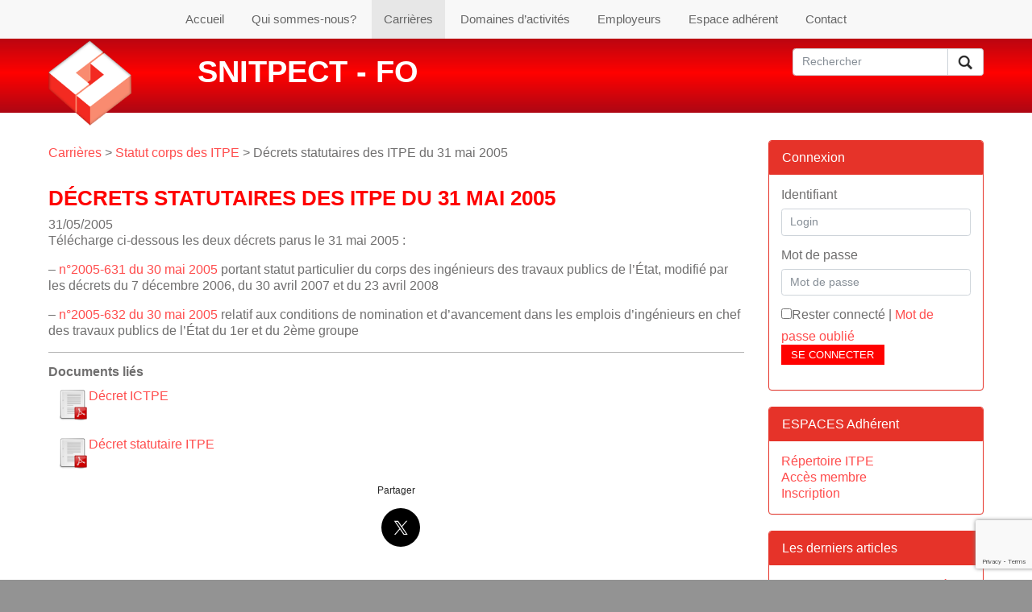

--- FILE ---
content_type: text/html; charset=utf-8
request_url: https://www.google.com/recaptcha/api2/anchor?ar=1&k=6Leh4qkUAAAAAMdKmkNsK78F03Zd9uxVRmbDyoZK&co=aHR0cHM6Ly93d3cuc25pdHBlY3QuZnI6NDQz&hl=en&v=PoyoqOPhxBO7pBk68S4YbpHZ&size=invisible&anchor-ms=20000&execute-ms=30000&cb=q1di9p2hzir8
body_size: 48859
content:
<!DOCTYPE HTML><html dir="ltr" lang="en"><head><meta http-equiv="Content-Type" content="text/html; charset=UTF-8">
<meta http-equiv="X-UA-Compatible" content="IE=edge">
<title>reCAPTCHA</title>
<style type="text/css">
/* cyrillic-ext */
@font-face {
  font-family: 'Roboto';
  font-style: normal;
  font-weight: 400;
  font-stretch: 100%;
  src: url(//fonts.gstatic.com/s/roboto/v48/KFO7CnqEu92Fr1ME7kSn66aGLdTylUAMa3GUBHMdazTgWw.woff2) format('woff2');
  unicode-range: U+0460-052F, U+1C80-1C8A, U+20B4, U+2DE0-2DFF, U+A640-A69F, U+FE2E-FE2F;
}
/* cyrillic */
@font-face {
  font-family: 'Roboto';
  font-style: normal;
  font-weight: 400;
  font-stretch: 100%;
  src: url(//fonts.gstatic.com/s/roboto/v48/KFO7CnqEu92Fr1ME7kSn66aGLdTylUAMa3iUBHMdazTgWw.woff2) format('woff2');
  unicode-range: U+0301, U+0400-045F, U+0490-0491, U+04B0-04B1, U+2116;
}
/* greek-ext */
@font-face {
  font-family: 'Roboto';
  font-style: normal;
  font-weight: 400;
  font-stretch: 100%;
  src: url(//fonts.gstatic.com/s/roboto/v48/KFO7CnqEu92Fr1ME7kSn66aGLdTylUAMa3CUBHMdazTgWw.woff2) format('woff2');
  unicode-range: U+1F00-1FFF;
}
/* greek */
@font-face {
  font-family: 'Roboto';
  font-style: normal;
  font-weight: 400;
  font-stretch: 100%;
  src: url(//fonts.gstatic.com/s/roboto/v48/KFO7CnqEu92Fr1ME7kSn66aGLdTylUAMa3-UBHMdazTgWw.woff2) format('woff2');
  unicode-range: U+0370-0377, U+037A-037F, U+0384-038A, U+038C, U+038E-03A1, U+03A3-03FF;
}
/* math */
@font-face {
  font-family: 'Roboto';
  font-style: normal;
  font-weight: 400;
  font-stretch: 100%;
  src: url(//fonts.gstatic.com/s/roboto/v48/KFO7CnqEu92Fr1ME7kSn66aGLdTylUAMawCUBHMdazTgWw.woff2) format('woff2');
  unicode-range: U+0302-0303, U+0305, U+0307-0308, U+0310, U+0312, U+0315, U+031A, U+0326-0327, U+032C, U+032F-0330, U+0332-0333, U+0338, U+033A, U+0346, U+034D, U+0391-03A1, U+03A3-03A9, U+03B1-03C9, U+03D1, U+03D5-03D6, U+03F0-03F1, U+03F4-03F5, U+2016-2017, U+2034-2038, U+203C, U+2040, U+2043, U+2047, U+2050, U+2057, U+205F, U+2070-2071, U+2074-208E, U+2090-209C, U+20D0-20DC, U+20E1, U+20E5-20EF, U+2100-2112, U+2114-2115, U+2117-2121, U+2123-214F, U+2190, U+2192, U+2194-21AE, U+21B0-21E5, U+21F1-21F2, U+21F4-2211, U+2213-2214, U+2216-22FF, U+2308-230B, U+2310, U+2319, U+231C-2321, U+2336-237A, U+237C, U+2395, U+239B-23B7, U+23D0, U+23DC-23E1, U+2474-2475, U+25AF, U+25B3, U+25B7, U+25BD, U+25C1, U+25CA, U+25CC, U+25FB, U+266D-266F, U+27C0-27FF, U+2900-2AFF, U+2B0E-2B11, U+2B30-2B4C, U+2BFE, U+3030, U+FF5B, U+FF5D, U+1D400-1D7FF, U+1EE00-1EEFF;
}
/* symbols */
@font-face {
  font-family: 'Roboto';
  font-style: normal;
  font-weight: 400;
  font-stretch: 100%;
  src: url(//fonts.gstatic.com/s/roboto/v48/KFO7CnqEu92Fr1ME7kSn66aGLdTylUAMaxKUBHMdazTgWw.woff2) format('woff2');
  unicode-range: U+0001-000C, U+000E-001F, U+007F-009F, U+20DD-20E0, U+20E2-20E4, U+2150-218F, U+2190, U+2192, U+2194-2199, U+21AF, U+21E6-21F0, U+21F3, U+2218-2219, U+2299, U+22C4-22C6, U+2300-243F, U+2440-244A, U+2460-24FF, U+25A0-27BF, U+2800-28FF, U+2921-2922, U+2981, U+29BF, U+29EB, U+2B00-2BFF, U+4DC0-4DFF, U+FFF9-FFFB, U+10140-1018E, U+10190-1019C, U+101A0, U+101D0-101FD, U+102E0-102FB, U+10E60-10E7E, U+1D2C0-1D2D3, U+1D2E0-1D37F, U+1F000-1F0FF, U+1F100-1F1AD, U+1F1E6-1F1FF, U+1F30D-1F30F, U+1F315, U+1F31C, U+1F31E, U+1F320-1F32C, U+1F336, U+1F378, U+1F37D, U+1F382, U+1F393-1F39F, U+1F3A7-1F3A8, U+1F3AC-1F3AF, U+1F3C2, U+1F3C4-1F3C6, U+1F3CA-1F3CE, U+1F3D4-1F3E0, U+1F3ED, U+1F3F1-1F3F3, U+1F3F5-1F3F7, U+1F408, U+1F415, U+1F41F, U+1F426, U+1F43F, U+1F441-1F442, U+1F444, U+1F446-1F449, U+1F44C-1F44E, U+1F453, U+1F46A, U+1F47D, U+1F4A3, U+1F4B0, U+1F4B3, U+1F4B9, U+1F4BB, U+1F4BF, U+1F4C8-1F4CB, U+1F4D6, U+1F4DA, U+1F4DF, U+1F4E3-1F4E6, U+1F4EA-1F4ED, U+1F4F7, U+1F4F9-1F4FB, U+1F4FD-1F4FE, U+1F503, U+1F507-1F50B, U+1F50D, U+1F512-1F513, U+1F53E-1F54A, U+1F54F-1F5FA, U+1F610, U+1F650-1F67F, U+1F687, U+1F68D, U+1F691, U+1F694, U+1F698, U+1F6AD, U+1F6B2, U+1F6B9-1F6BA, U+1F6BC, U+1F6C6-1F6CF, U+1F6D3-1F6D7, U+1F6E0-1F6EA, U+1F6F0-1F6F3, U+1F6F7-1F6FC, U+1F700-1F7FF, U+1F800-1F80B, U+1F810-1F847, U+1F850-1F859, U+1F860-1F887, U+1F890-1F8AD, U+1F8B0-1F8BB, U+1F8C0-1F8C1, U+1F900-1F90B, U+1F93B, U+1F946, U+1F984, U+1F996, U+1F9E9, U+1FA00-1FA6F, U+1FA70-1FA7C, U+1FA80-1FA89, U+1FA8F-1FAC6, U+1FACE-1FADC, U+1FADF-1FAE9, U+1FAF0-1FAF8, U+1FB00-1FBFF;
}
/* vietnamese */
@font-face {
  font-family: 'Roboto';
  font-style: normal;
  font-weight: 400;
  font-stretch: 100%;
  src: url(//fonts.gstatic.com/s/roboto/v48/KFO7CnqEu92Fr1ME7kSn66aGLdTylUAMa3OUBHMdazTgWw.woff2) format('woff2');
  unicode-range: U+0102-0103, U+0110-0111, U+0128-0129, U+0168-0169, U+01A0-01A1, U+01AF-01B0, U+0300-0301, U+0303-0304, U+0308-0309, U+0323, U+0329, U+1EA0-1EF9, U+20AB;
}
/* latin-ext */
@font-face {
  font-family: 'Roboto';
  font-style: normal;
  font-weight: 400;
  font-stretch: 100%;
  src: url(//fonts.gstatic.com/s/roboto/v48/KFO7CnqEu92Fr1ME7kSn66aGLdTylUAMa3KUBHMdazTgWw.woff2) format('woff2');
  unicode-range: U+0100-02BA, U+02BD-02C5, U+02C7-02CC, U+02CE-02D7, U+02DD-02FF, U+0304, U+0308, U+0329, U+1D00-1DBF, U+1E00-1E9F, U+1EF2-1EFF, U+2020, U+20A0-20AB, U+20AD-20C0, U+2113, U+2C60-2C7F, U+A720-A7FF;
}
/* latin */
@font-face {
  font-family: 'Roboto';
  font-style: normal;
  font-weight: 400;
  font-stretch: 100%;
  src: url(//fonts.gstatic.com/s/roboto/v48/KFO7CnqEu92Fr1ME7kSn66aGLdTylUAMa3yUBHMdazQ.woff2) format('woff2');
  unicode-range: U+0000-00FF, U+0131, U+0152-0153, U+02BB-02BC, U+02C6, U+02DA, U+02DC, U+0304, U+0308, U+0329, U+2000-206F, U+20AC, U+2122, U+2191, U+2193, U+2212, U+2215, U+FEFF, U+FFFD;
}
/* cyrillic-ext */
@font-face {
  font-family: 'Roboto';
  font-style: normal;
  font-weight: 500;
  font-stretch: 100%;
  src: url(//fonts.gstatic.com/s/roboto/v48/KFO7CnqEu92Fr1ME7kSn66aGLdTylUAMa3GUBHMdazTgWw.woff2) format('woff2');
  unicode-range: U+0460-052F, U+1C80-1C8A, U+20B4, U+2DE0-2DFF, U+A640-A69F, U+FE2E-FE2F;
}
/* cyrillic */
@font-face {
  font-family: 'Roboto';
  font-style: normal;
  font-weight: 500;
  font-stretch: 100%;
  src: url(//fonts.gstatic.com/s/roboto/v48/KFO7CnqEu92Fr1ME7kSn66aGLdTylUAMa3iUBHMdazTgWw.woff2) format('woff2');
  unicode-range: U+0301, U+0400-045F, U+0490-0491, U+04B0-04B1, U+2116;
}
/* greek-ext */
@font-face {
  font-family: 'Roboto';
  font-style: normal;
  font-weight: 500;
  font-stretch: 100%;
  src: url(//fonts.gstatic.com/s/roboto/v48/KFO7CnqEu92Fr1ME7kSn66aGLdTylUAMa3CUBHMdazTgWw.woff2) format('woff2');
  unicode-range: U+1F00-1FFF;
}
/* greek */
@font-face {
  font-family: 'Roboto';
  font-style: normal;
  font-weight: 500;
  font-stretch: 100%;
  src: url(//fonts.gstatic.com/s/roboto/v48/KFO7CnqEu92Fr1ME7kSn66aGLdTylUAMa3-UBHMdazTgWw.woff2) format('woff2');
  unicode-range: U+0370-0377, U+037A-037F, U+0384-038A, U+038C, U+038E-03A1, U+03A3-03FF;
}
/* math */
@font-face {
  font-family: 'Roboto';
  font-style: normal;
  font-weight: 500;
  font-stretch: 100%;
  src: url(//fonts.gstatic.com/s/roboto/v48/KFO7CnqEu92Fr1ME7kSn66aGLdTylUAMawCUBHMdazTgWw.woff2) format('woff2');
  unicode-range: U+0302-0303, U+0305, U+0307-0308, U+0310, U+0312, U+0315, U+031A, U+0326-0327, U+032C, U+032F-0330, U+0332-0333, U+0338, U+033A, U+0346, U+034D, U+0391-03A1, U+03A3-03A9, U+03B1-03C9, U+03D1, U+03D5-03D6, U+03F0-03F1, U+03F4-03F5, U+2016-2017, U+2034-2038, U+203C, U+2040, U+2043, U+2047, U+2050, U+2057, U+205F, U+2070-2071, U+2074-208E, U+2090-209C, U+20D0-20DC, U+20E1, U+20E5-20EF, U+2100-2112, U+2114-2115, U+2117-2121, U+2123-214F, U+2190, U+2192, U+2194-21AE, U+21B0-21E5, U+21F1-21F2, U+21F4-2211, U+2213-2214, U+2216-22FF, U+2308-230B, U+2310, U+2319, U+231C-2321, U+2336-237A, U+237C, U+2395, U+239B-23B7, U+23D0, U+23DC-23E1, U+2474-2475, U+25AF, U+25B3, U+25B7, U+25BD, U+25C1, U+25CA, U+25CC, U+25FB, U+266D-266F, U+27C0-27FF, U+2900-2AFF, U+2B0E-2B11, U+2B30-2B4C, U+2BFE, U+3030, U+FF5B, U+FF5D, U+1D400-1D7FF, U+1EE00-1EEFF;
}
/* symbols */
@font-face {
  font-family: 'Roboto';
  font-style: normal;
  font-weight: 500;
  font-stretch: 100%;
  src: url(//fonts.gstatic.com/s/roboto/v48/KFO7CnqEu92Fr1ME7kSn66aGLdTylUAMaxKUBHMdazTgWw.woff2) format('woff2');
  unicode-range: U+0001-000C, U+000E-001F, U+007F-009F, U+20DD-20E0, U+20E2-20E4, U+2150-218F, U+2190, U+2192, U+2194-2199, U+21AF, U+21E6-21F0, U+21F3, U+2218-2219, U+2299, U+22C4-22C6, U+2300-243F, U+2440-244A, U+2460-24FF, U+25A0-27BF, U+2800-28FF, U+2921-2922, U+2981, U+29BF, U+29EB, U+2B00-2BFF, U+4DC0-4DFF, U+FFF9-FFFB, U+10140-1018E, U+10190-1019C, U+101A0, U+101D0-101FD, U+102E0-102FB, U+10E60-10E7E, U+1D2C0-1D2D3, U+1D2E0-1D37F, U+1F000-1F0FF, U+1F100-1F1AD, U+1F1E6-1F1FF, U+1F30D-1F30F, U+1F315, U+1F31C, U+1F31E, U+1F320-1F32C, U+1F336, U+1F378, U+1F37D, U+1F382, U+1F393-1F39F, U+1F3A7-1F3A8, U+1F3AC-1F3AF, U+1F3C2, U+1F3C4-1F3C6, U+1F3CA-1F3CE, U+1F3D4-1F3E0, U+1F3ED, U+1F3F1-1F3F3, U+1F3F5-1F3F7, U+1F408, U+1F415, U+1F41F, U+1F426, U+1F43F, U+1F441-1F442, U+1F444, U+1F446-1F449, U+1F44C-1F44E, U+1F453, U+1F46A, U+1F47D, U+1F4A3, U+1F4B0, U+1F4B3, U+1F4B9, U+1F4BB, U+1F4BF, U+1F4C8-1F4CB, U+1F4D6, U+1F4DA, U+1F4DF, U+1F4E3-1F4E6, U+1F4EA-1F4ED, U+1F4F7, U+1F4F9-1F4FB, U+1F4FD-1F4FE, U+1F503, U+1F507-1F50B, U+1F50D, U+1F512-1F513, U+1F53E-1F54A, U+1F54F-1F5FA, U+1F610, U+1F650-1F67F, U+1F687, U+1F68D, U+1F691, U+1F694, U+1F698, U+1F6AD, U+1F6B2, U+1F6B9-1F6BA, U+1F6BC, U+1F6C6-1F6CF, U+1F6D3-1F6D7, U+1F6E0-1F6EA, U+1F6F0-1F6F3, U+1F6F7-1F6FC, U+1F700-1F7FF, U+1F800-1F80B, U+1F810-1F847, U+1F850-1F859, U+1F860-1F887, U+1F890-1F8AD, U+1F8B0-1F8BB, U+1F8C0-1F8C1, U+1F900-1F90B, U+1F93B, U+1F946, U+1F984, U+1F996, U+1F9E9, U+1FA00-1FA6F, U+1FA70-1FA7C, U+1FA80-1FA89, U+1FA8F-1FAC6, U+1FACE-1FADC, U+1FADF-1FAE9, U+1FAF0-1FAF8, U+1FB00-1FBFF;
}
/* vietnamese */
@font-face {
  font-family: 'Roboto';
  font-style: normal;
  font-weight: 500;
  font-stretch: 100%;
  src: url(//fonts.gstatic.com/s/roboto/v48/KFO7CnqEu92Fr1ME7kSn66aGLdTylUAMa3OUBHMdazTgWw.woff2) format('woff2');
  unicode-range: U+0102-0103, U+0110-0111, U+0128-0129, U+0168-0169, U+01A0-01A1, U+01AF-01B0, U+0300-0301, U+0303-0304, U+0308-0309, U+0323, U+0329, U+1EA0-1EF9, U+20AB;
}
/* latin-ext */
@font-face {
  font-family: 'Roboto';
  font-style: normal;
  font-weight: 500;
  font-stretch: 100%;
  src: url(//fonts.gstatic.com/s/roboto/v48/KFO7CnqEu92Fr1ME7kSn66aGLdTylUAMa3KUBHMdazTgWw.woff2) format('woff2');
  unicode-range: U+0100-02BA, U+02BD-02C5, U+02C7-02CC, U+02CE-02D7, U+02DD-02FF, U+0304, U+0308, U+0329, U+1D00-1DBF, U+1E00-1E9F, U+1EF2-1EFF, U+2020, U+20A0-20AB, U+20AD-20C0, U+2113, U+2C60-2C7F, U+A720-A7FF;
}
/* latin */
@font-face {
  font-family: 'Roboto';
  font-style: normal;
  font-weight: 500;
  font-stretch: 100%;
  src: url(//fonts.gstatic.com/s/roboto/v48/KFO7CnqEu92Fr1ME7kSn66aGLdTylUAMa3yUBHMdazQ.woff2) format('woff2');
  unicode-range: U+0000-00FF, U+0131, U+0152-0153, U+02BB-02BC, U+02C6, U+02DA, U+02DC, U+0304, U+0308, U+0329, U+2000-206F, U+20AC, U+2122, U+2191, U+2193, U+2212, U+2215, U+FEFF, U+FFFD;
}
/* cyrillic-ext */
@font-face {
  font-family: 'Roboto';
  font-style: normal;
  font-weight: 900;
  font-stretch: 100%;
  src: url(//fonts.gstatic.com/s/roboto/v48/KFO7CnqEu92Fr1ME7kSn66aGLdTylUAMa3GUBHMdazTgWw.woff2) format('woff2');
  unicode-range: U+0460-052F, U+1C80-1C8A, U+20B4, U+2DE0-2DFF, U+A640-A69F, U+FE2E-FE2F;
}
/* cyrillic */
@font-face {
  font-family: 'Roboto';
  font-style: normal;
  font-weight: 900;
  font-stretch: 100%;
  src: url(//fonts.gstatic.com/s/roboto/v48/KFO7CnqEu92Fr1ME7kSn66aGLdTylUAMa3iUBHMdazTgWw.woff2) format('woff2');
  unicode-range: U+0301, U+0400-045F, U+0490-0491, U+04B0-04B1, U+2116;
}
/* greek-ext */
@font-face {
  font-family: 'Roboto';
  font-style: normal;
  font-weight: 900;
  font-stretch: 100%;
  src: url(//fonts.gstatic.com/s/roboto/v48/KFO7CnqEu92Fr1ME7kSn66aGLdTylUAMa3CUBHMdazTgWw.woff2) format('woff2');
  unicode-range: U+1F00-1FFF;
}
/* greek */
@font-face {
  font-family: 'Roboto';
  font-style: normal;
  font-weight: 900;
  font-stretch: 100%;
  src: url(//fonts.gstatic.com/s/roboto/v48/KFO7CnqEu92Fr1ME7kSn66aGLdTylUAMa3-UBHMdazTgWw.woff2) format('woff2');
  unicode-range: U+0370-0377, U+037A-037F, U+0384-038A, U+038C, U+038E-03A1, U+03A3-03FF;
}
/* math */
@font-face {
  font-family: 'Roboto';
  font-style: normal;
  font-weight: 900;
  font-stretch: 100%;
  src: url(//fonts.gstatic.com/s/roboto/v48/KFO7CnqEu92Fr1ME7kSn66aGLdTylUAMawCUBHMdazTgWw.woff2) format('woff2');
  unicode-range: U+0302-0303, U+0305, U+0307-0308, U+0310, U+0312, U+0315, U+031A, U+0326-0327, U+032C, U+032F-0330, U+0332-0333, U+0338, U+033A, U+0346, U+034D, U+0391-03A1, U+03A3-03A9, U+03B1-03C9, U+03D1, U+03D5-03D6, U+03F0-03F1, U+03F4-03F5, U+2016-2017, U+2034-2038, U+203C, U+2040, U+2043, U+2047, U+2050, U+2057, U+205F, U+2070-2071, U+2074-208E, U+2090-209C, U+20D0-20DC, U+20E1, U+20E5-20EF, U+2100-2112, U+2114-2115, U+2117-2121, U+2123-214F, U+2190, U+2192, U+2194-21AE, U+21B0-21E5, U+21F1-21F2, U+21F4-2211, U+2213-2214, U+2216-22FF, U+2308-230B, U+2310, U+2319, U+231C-2321, U+2336-237A, U+237C, U+2395, U+239B-23B7, U+23D0, U+23DC-23E1, U+2474-2475, U+25AF, U+25B3, U+25B7, U+25BD, U+25C1, U+25CA, U+25CC, U+25FB, U+266D-266F, U+27C0-27FF, U+2900-2AFF, U+2B0E-2B11, U+2B30-2B4C, U+2BFE, U+3030, U+FF5B, U+FF5D, U+1D400-1D7FF, U+1EE00-1EEFF;
}
/* symbols */
@font-face {
  font-family: 'Roboto';
  font-style: normal;
  font-weight: 900;
  font-stretch: 100%;
  src: url(//fonts.gstatic.com/s/roboto/v48/KFO7CnqEu92Fr1ME7kSn66aGLdTylUAMaxKUBHMdazTgWw.woff2) format('woff2');
  unicode-range: U+0001-000C, U+000E-001F, U+007F-009F, U+20DD-20E0, U+20E2-20E4, U+2150-218F, U+2190, U+2192, U+2194-2199, U+21AF, U+21E6-21F0, U+21F3, U+2218-2219, U+2299, U+22C4-22C6, U+2300-243F, U+2440-244A, U+2460-24FF, U+25A0-27BF, U+2800-28FF, U+2921-2922, U+2981, U+29BF, U+29EB, U+2B00-2BFF, U+4DC0-4DFF, U+FFF9-FFFB, U+10140-1018E, U+10190-1019C, U+101A0, U+101D0-101FD, U+102E0-102FB, U+10E60-10E7E, U+1D2C0-1D2D3, U+1D2E0-1D37F, U+1F000-1F0FF, U+1F100-1F1AD, U+1F1E6-1F1FF, U+1F30D-1F30F, U+1F315, U+1F31C, U+1F31E, U+1F320-1F32C, U+1F336, U+1F378, U+1F37D, U+1F382, U+1F393-1F39F, U+1F3A7-1F3A8, U+1F3AC-1F3AF, U+1F3C2, U+1F3C4-1F3C6, U+1F3CA-1F3CE, U+1F3D4-1F3E0, U+1F3ED, U+1F3F1-1F3F3, U+1F3F5-1F3F7, U+1F408, U+1F415, U+1F41F, U+1F426, U+1F43F, U+1F441-1F442, U+1F444, U+1F446-1F449, U+1F44C-1F44E, U+1F453, U+1F46A, U+1F47D, U+1F4A3, U+1F4B0, U+1F4B3, U+1F4B9, U+1F4BB, U+1F4BF, U+1F4C8-1F4CB, U+1F4D6, U+1F4DA, U+1F4DF, U+1F4E3-1F4E6, U+1F4EA-1F4ED, U+1F4F7, U+1F4F9-1F4FB, U+1F4FD-1F4FE, U+1F503, U+1F507-1F50B, U+1F50D, U+1F512-1F513, U+1F53E-1F54A, U+1F54F-1F5FA, U+1F610, U+1F650-1F67F, U+1F687, U+1F68D, U+1F691, U+1F694, U+1F698, U+1F6AD, U+1F6B2, U+1F6B9-1F6BA, U+1F6BC, U+1F6C6-1F6CF, U+1F6D3-1F6D7, U+1F6E0-1F6EA, U+1F6F0-1F6F3, U+1F6F7-1F6FC, U+1F700-1F7FF, U+1F800-1F80B, U+1F810-1F847, U+1F850-1F859, U+1F860-1F887, U+1F890-1F8AD, U+1F8B0-1F8BB, U+1F8C0-1F8C1, U+1F900-1F90B, U+1F93B, U+1F946, U+1F984, U+1F996, U+1F9E9, U+1FA00-1FA6F, U+1FA70-1FA7C, U+1FA80-1FA89, U+1FA8F-1FAC6, U+1FACE-1FADC, U+1FADF-1FAE9, U+1FAF0-1FAF8, U+1FB00-1FBFF;
}
/* vietnamese */
@font-face {
  font-family: 'Roboto';
  font-style: normal;
  font-weight: 900;
  font-stretch: 100%;
  src: url(//fonts.gstatic.com/s/roboto/v48/KFO7CnqEu92Fr1ME7kSn66aGLdTylUAMa3OUBHMdazTgWw.woff2) format('woff2');
  unicode-range: U+0102-0103, U+0110-0111, U+0128-0129, U+0168-0169, U+01A0-01A1, U+01AF-01B0, U+0300-0301, U+0303-0304, U+0308-0309, U+0323, U+0329, U+1EA0-1EF9, U+20AB;
}
/* latin-ext */
@font-face {
  font-family: 'Roboto';
  font-style: normal;
  font-weight: 900;
  font-stretch: 100%;
  src: url(//fonts.gstatic.com/s/roboto/v48/KFO7CnqEu92Fr1ME7kSn66aGLdTylUAMa3KUBHMdazTgWw.woff2) format('woff2');
  unicode-range: U+0100-02BA, U+02BD-02C5, U+02C7-02CC, U+02CE-02D7, U+02DD-02FF, U+0304, U+0308, U+0329, U+1D00-1DBF, U+1E00-1E9F, U+1EF2-1EFF, U+2020, U+20A0-20AB, U+20AD-20C0, U+2113, U+2C60-2C7F, U+A720-A7FF;
}
/* latin */
@font-face {
  font-family: 'Roboto';
  font-style: normal;
  font-weight: 900;
  font-stretch: 100%;
  src: url(//fonts.gstatic.com/s/roboto/v48/KFO7CnqEu92Fr1ME7kSn66aGLdTylUAMa3yUBHMdazQ.woff2) format('woff2');
  unicode-range: U+0000-00FF, U+0131, U+0152-0153, U+02BB-02BC, U+02C6, U+02DA, U+02DC, U+0304, U+0308, U+0329, U+2000-206F, U+20AC, U+2122, U+2191, U+2193, U+2212, U+2215, U+FEFF, U+FFFD;
}

</style>
<link rel="stylesheet" type="text/css" href="https://www.gstatic.com/recaptcha/releases/PoyoqOPhxBO7pBk68S4YbpHZ/styles__ltr.css">
<script nonce="sR_AyWtGAqj4IEhdJPw7Jg" type="text/javascript">window['__recaptcha_api'] = 'https://www.google.com/recaptcha/api2/';</script>
<script type="text/javascript" src="https://www.gstatic.com/recaptcha/releases/PoyoqOPhxBO7pBk68S4YbpHZ/recaptcha__en.js" nonce="sR_AyWtGAqj4IEhdJPw7Jg">
      
    </script></head>
<body><div id="rc-anchor-alert" class="rc-anchor-alert"></div>
<input type="hidden" id="recaptcha-token" value="[base64]">
<script type="text/javascript" nonce="sR_AyWtGAqj4IEhdJPw7Jg">
      recaptcha.anchor.Main.init("[\x22ainput\x22,[\x22bgdata\x22,\x22\x22,\[base64]/[base64]/[base64]/ZyhXLGgpOnEoW04sMjEsbF0sVywwKSxoKSxmYWxzZSxmYWxzZSl9Y2F0Y2goayl7RygzNTgsVyk/[base64]/[base64]/[base64]/[base64]/[base64]/[base64]/[base64]/bmV3IEJbT10oRFswXSk6dz09Mj9uZXcgQltPXShEWzBdLERbMV0pOnc9PTM/bmV3IEJbT10oRFswXSxEWzFdLERbMl0pOnc9PTQ/[base64]/[base64]/[base64]/[base64]/[base64]\\u003d\x22,\[base64]\\u003d\x22,\x22wrvDoMK0woDDvFfCjS9Hay3CpcO3aDw9wothwo9Sw4rDjRdTM8KHVnQgZ0PCqMKzwrDDrGVzwqsyI2YYHjRcw5tMBgoSw6hYw7s+ZxJiwqXDgsKsw77CvMKHwoVIBsOwwqvCvcKJLhPDjEnCmMOEK8OKZMOFw4/DscK4VjFNcl/Cqm4+HMOATcKCZ2gnTGUywqRswqvCrsKsfTYCAcKFwqTDi8O+NsO0wrrDgsKTFEvDiFl0w7swH15kw6xuw7LDrsKjEcK2bQ03ZcKiwroEa2NtRWzDqcOsw5Eew7HDnhjDjywibXdPwqxYwqDDl8Ouwpk9wq/CoQrCoMOBOMO7w7rDnsOiQBvDmyHDvMOkwoIrcgMjw7g+wq5+w6XCj3bDuj83KcO6XT5ewo3Cuy/CkMOaK8K5AsOKMMKiw5vCtcK6w6BpMh1vw4PDocOuw7fDn8KWw4AwbMKaV8OBw791wpPDgXHCs8Kdw5/[base64]/DtDMsw4RNEMKGW8KFcXPDusK+wrcYNcKVXywKcsKVwphWw4vCmWfDl8O8w70VOk4tw4wSVWJvw6JLcsOGMnPDj8KmU3LCkMKkL8KvMCPCqh/[base64]/w7fCo3DCt0YSwpILYMKiwo3CjsOuAwI6d8OFw6jDk1kMUsKKw57CuVPDkcOOw45xXmtbwrPDqkvCrMODw7Y2wpTDtcK2wr3DkEhgb3bCksKzEsKawpbCocKxwrs4w6zCq8KuP1HDjsKzdiHCmcKNegvChR3CjcOibyjCvx/Dk8KQw41wBcO3TsKmL8K2DTnDhsOKR8OdIMO1ScKcwpnDlcKtfj9vw4vCssOEF0bCosOGBcKqEsO1wqhqwrRbb8KCw7LDkcOwbsOKDTPCkHzCksOzwrsEwqtCw5lSw4HCqFDDvHvCnTfCmxrDnMOdbsOtwrnCpMOnwonDhMORw4jDk1IqGsOmZ3/Dlzopw5bCvnNJw7VYF0jCtxnCnGrCqcOJa8OcBcOkdMOkZSRdHn0Nwo5jHsK5w6XCunIfw6pbw6fDssKpScKkw7BWw7fDsD3Cuxg2ITjDo3PCtj0bw79Mw7lVZE7CqMOQw5DCosKww48jw5jDtcOKw5RCw7MRY8OwJsKmIcKVXMOGw5XCjsOww7nDosK/AB0YACVCwozDmsKwVFrCrnZJIsOWHsOJw5rCg8KAIMOlWMOmwqrCocO3wo/DvcOgCQEIw4Vmwrg5BsKIO8OeScOgw71sCMKeOk/Ch33DvsKqwoFOVUXDuAjDncKuVsOyS8OWO8OOw553HsKGfjYVawrCtD/ChMKtw4VVOGPDrTtEfSJLfTI5JsK8wpnDoMOceMOSZlkYAEHChcODS8K1IMOfw6kddMOawpFPI8K8wpRrOy8eNVkfe0g9fsOwBWHCh3fDviA4w5pzwqfCgcOKEGIdw70bNcKhw6DCscK5w53CtMOzw4/DjcOrAsO7wo0nwp3DtFHDnMKrN8OgQMOTZjbDrxpkw5MqWMO6wrfDqGdVwo8JQcKEHxXDj8OmwoRCwpnCtFgywrXCkXVGw6zDl2czwok1w41xJWfCjsOBGsOrwoohwpvCg8KUw4zDl0DDq8KNRMK5wr/[base64]/[base64]/w6JSwpUkwqXDvcKfNsKiw6hBwoXDvF7DihxOw7fDsSjCkhLDjcObJcOfasOeJm5IwrBkwrwEwqzDkDRHRigpwpp6AsKPDFgUwq/DqmgqDBfCmcOKVcOZwr5tw5bCncOFW8OTw6rDs8K8XyPDssKkW8OCw6LDnnxowpMcw63DgsKYTm8kwpTDjioIw7bDp0DCr3MPcFrCmMKOw67CjT97w4bDuMK8Dn9pw4fDhwshwp3CkVsiw7/CscKzR8K0w6J3w7p3dMOkODrDksKsbcOjTBTDk0VPAWp/EkDDuGNEJ1rDhcOvKAMew7ZPwp0LKWweN8ODwo/Ci3vCtMO+ZjPCgcKmBGQ+wq1kwoZkaMKOZcOewo0/[base64]/DuMK8w6dGQ8OvO3YJw4RtwprCrsKef3MJOhVAw4NZwrJYwoDCgVXCvcKYwoEECsKlwqHCuGHCk0TDtMKrTDjCqhxDIxrDncK6bRE9ayvDrsObcDVbSMOhw5ZsAcOIw5LCohDDiWljw70tZmo9wpU/dFXDl1TCginDiMOFw6LCsAcXAwXCinIzw5vDgMKHY2ILLE3Drh4od8KwwrfCm2/CgjrCpcOBwp3DkjfDiGPCmcOnwoHDscKsWMO9wqN9cWsHAlnCiUTCiklcw5LCusOhWgIgN8OZwovCiG7Cki4owpzDlnBbVsKRAxPCoQzCj8KAAcKAJzvDocOda8OZEcO4w5jDtgppHw7DkXkyw6RRwrvDscKWYsKiCsKZdcO1w5rDr8OzwqxXw6wNw7/DhG/DjRkVWn9mw4Aaw7jClQl/dWI+CiZkwrA9TnRLLsO8wozCjTnCoQoWH8OTw4Vhw58nwqbDv8K1wps5AlPDgsK/J1fCv0Egw4J2woXChcKqX8KAw7BRwoLCkF1RI8Oiw5vDqkPDvALDvsKww75hwpQ3B39Bwq3DqcKdw6HCjj90w5rCusOPw7R0GmY2wrvDmzXDo39lw6fCiTHDoT8Cw5LDvQXCnj4gw4XCuhLDksOxL8KuZcK5wrbDpCDChcOJAMO6V21pwp7Dqm/Dh8KAwozDlsKPScKVwpbDrVVGDsK7w6XDoMKEF8O1w6PCscOtM8KlwptRwqVxTAw5UsKMHsO1w4AowqM2wpA9RFFoez/[base64]/DikNfw5p/woUsCcO8YyjDtsKCVcOqwpBUScOZw4HCg8KOdBPClcKbwrcJw6XCr8OeagU2LcKAwpfDuMKbwrckeXlASWtpwpjCi8KHworDl8KxdsOcB8OqwpvDgcO7eE9vwrNjw6RMAVdYw7vCli/ChRpNcMOPw71xJkgIwqLCu8ObOmHDrE0gOyJ+YsKZTsKswp3DpMOHw6oyCcOtw67DosOjwq92D3UyW8KXwpF3RMOzOkzDpVnDvU83dMO2w5vCnlsZalQjwqfDhV4/wrPDhlcFa30gMsOwcRFzw67ChWHDkcKhXMKAw7/CrHgIwoRSYDMDYSPCuMOEw49IwrjDjMODPAhAb8KENTbCkG7DucKMb11YJ23CmMKiOh13IRYPw74Gw4/DtyHDksO6IMOhImnDncOdZQfDrMKuOTYLw7XClFrDtsOjw4DCnMKtwo0sw7/DisORYArDnFjDiDwDwoFpwq/[base64]/w5ILw6xyHhshw6Umw7ceXcOZI03CkD3Ckg9uw47Dq8OGwrHCrMKpwpLDkirCk0rDmMKCbMK5wpvCgsKAM8KQw6/[base64]/QMKmJ8OPw7krK8OEGMO9wox2wrwQWxdMc2ULJsKGwq7Dvw7CqyEcH07CpMKyw4vDosK3wpXDnsKNLxMKw4EmWsKEBl7DisK+w4BXw4vDp8OmE8O/woDCq3ZDwrDCjsOpw7tNOBBnwqjDi8KhQSpIbk7DssOgwr7Dg0t/HsKXwp/CuMOhwqrChcKVNyDDl2DDtcOBOMOvw71aXWAISxHDiWpxwqvDlV5yUMOGwo3CocO+Xz0TwooMwoTDpQjDjUUrwpMfYMOGDh8iw6vDlF3CjUBJW2jDmTxOSsKKHMOFwobDkVUxw7p8V8OGwrHDvcO5NcOqw7bDlMK9wqwYw5F+FMKZwo/Ds8KTERlMTcOERcOkE8O8wpx2d3txwqE/w4sYWz4eG27DumJnUMOYcnkrIFoLw5Z1HcK7w7jCjMO4NBEkw4NpB8O+HMOGwpF+NF/CgzZqIMKYUgvDmcOqK8OMwohgBcKkw7XDhDI7w74Fw6VRTcKOM1HCucOEBcO+wprDs8OXwq5jbEnCpX7Dlh4AwocKw5TCscKHZ2vDscOHLVbDhMOVRcO7Uh3Cplptw7Nxw63CuQQhSsOeDkNzwrlHbcOfwpXDjEPDjR7DkC/DmcKRw4jDt8OCfsOHdRwnwoVwJURtVMKgZnvCisOYAMKhw6hCAiPCj2IVXWHCgsKUwrMZF8KKRxEKw4oqwpdRw7NOw5fDjG/Cq8KqehUiV8KDJ8KpQ8OHVmJGwrHCg20Pw5VhGATCicO+wqg5QGgvw5ohw53CtcKmPMKSMy40ZEDCncKVbsO0YsOFLy0LHRLDlsK4SsONw6zDkynCimJlYWjDmmURbmIhwpLDmDXDlkLDpnnCocK/wozDjsOxRcOcO8Klw5U1b3wadMK9w5HCpcKXUcO9I3BDDsOWw6ltwq/DqW5uwp7DrcOiwpQowqhjw7vDqnXDiV7Duh/[base64]/CpMOzwqc7XmhBwr9pw7/CuHVUw6LDgEMYfibDtMKmDmdOwpxEw6Rkw7PCiVF2wqrDo8KPHSAjRQBWw7MowofDny1ua8OuTX0Lw6fChcKVAcOZJlfCvcO5PsOKwofDpsOMPxl+QggNwoPCsE4jwpbDtsKowr3DncOYOC/[base64]/[base64]/w6fDtUHDsQwGQMKyVxEZwpXDi8OpP8OEw4ZLwqFhw5TDqyXDkMO5LMKPC0ROw7VZwp4WFEEYwp8iw6PCokJpw7FUQ8KRwobDgcORw41YScO+ElJpwpp2fMKLw6/DmiHDvU4nLy1awr4DwpvCvsK+w5HDhcK4w5bDtsKLXsOFwr3DmlwyMMK0asKiwqRqwpjCv8OTdHXCtsONPibDqcO8cMOtVjt5w5nCpDjDhm/[base64]/JznCgQTDqMOQw5bCh0kaLFfColfDnsOfO8Klw6TDkwTCrE3CmR1zw5rCnsKab0HCghARZSvDpsOpCMKoCETCuT/DiMKdA8KmGMOGw7zDvF40w6LDosK3OQURw7LDkg7DsEFBwolqw7HDoWdxYArCthXDgV48dVTDrSPDtArCjhHDki8iORoYNGLDtVwdCUFlw6ZQTsKcf0wEQlvDlk1+wrVkXcOmc8OpXHQqWMOBwoXCnlZtdsKkCMObc8Ouw54Kw7xZw5DCp3kIwrdjwo3Dmg/CuMOMBFDCpAA1w7bCtcOzw7pfw5RVw6c5EMKJwrNrw5HDjUfDt1YibTlMwrTCq8KGWMOvSsO9Y8O+w5nCgXrCgmDCoMKaIVcwTwjDnRBuJcOyHh1AAcK+FsK1T0AqHi0macK9w7QMwptpw4PDpcKaPcOJwrU1w6jDgntzw51QccOgw70gbVtuw45TacK/w4gHPcKLwojDrsOLw71dw7sSwoVcfUoAEMOxwo05EcKmwqTDusKiw5RiO8OlJT8XwpcbacOkw7/Dgi5ywrPDiH5QwpoUw6vCq8OJwpjCosOxw6TDoHIzwp/[base64]/DqALCiMOowqvCmW03wpHDqMOyFT98wpfDl0jCiw/Du0jDs3Jgw5cNw5Mlw5M1HgZ5AHBeCsO+QMO/wogMw5nDsgkwLmQXwoTDqMOYJ8KEUAsMw7vDlsK3w6bChcOAwqshwr/Dm8O1OsKSw57ChMOYZA4iw47Cqm3CgzPCuUnClhPCr23CrnIdWXgUwpEbwo/[base64]/wq/Dt8KFw7PCisKNwq82w4NlEMKXH3vCn8K0w6Mswq/CkHTCgWk9w43CgnNLZMK1w5rChGl2wrM6FsKWw5dzAiNueQJzQ8KXbXMSd8OxwpNRaV1bw61swqLDsMKIZMOWw6TDiR3ChcK+NMK5w7IMRMKMw5MYwogOYsOfX8OZQTzCkGbDjV3CiMKVesOUwqVWZsOow6YfSsOSKsOSQiLDrcODAR3CoC/DrMODHSjCmn47woAswrfCrsO8EznDu8KIw6V/w6PCrHHDpDjCpMO5eQViDsOkM8KKw7DDvcOQQsK3RwxKXxY8wqfDtzDChMOkwq7DqcO8fcKmFybCvjVZw6XCkMOvwqnDisKuODjCtkAqw5TCi8KYw7hqXB/ChTAIw5R+wrfDnCljPMOLQArDvcKUwoZlbDJzb8KYwrEIw5/DlsOOwrggw4LDiCsvw6FfNsO7eMOawr5mw5PDt8K+wq3CqW5+BwzDg1N3FcO9w7bDpkUCKsOhDMKtwqPCjzh1Ox7DqsKCATvDngYMB8O5w6HDusK2VlbCskPCmMK5NMO3JlbDvcOeAcO+wrLDv15mwp7CrcOYSsKde8OvwoLDpCRdZy7DkQ/CjzB2w7kpw4vCtMKMKsKtYcKRwq9SeXZlwq/Dt8Kvw6DCmsK4w7IGHwpmH8OmNsOwwptPditTw75mw7HDvsODw5AswrjDghJ8wrjCo0IZw6fCocOTIVbDucOpw5hvw57DpS7CrHLDiMOfw6F4wpHDnHrDicOiw7U/X8OXdnnDm8KOw6x5IcKDGMK5woFZw6YhCsOCwrh6w5EbFDHCrj4bwrh1fGTChBBwZD/CgxHCvBYIwogcwpPDl1sGesOcR8KzNxXCoMO1wojCpkxhwqLDvsOGIcOzAMKudlUUwoDDpcKKQsK9w7UDwqwgwqHDnRbCimwlTXEyDsOqw5g0H8OQw6vClsKmw6E+bQNSwrzCvSvCucK6EXk0WhDCkD/CkDAvXw9vw6XDiTZHbsKyG8KoKBrDkMKNw5LDhUrDlMKAFRXCmcO9w745w7hUO2ZUSh/DmsONOcOkc2l/GMOQw6VpwrTCpSfDv2lgwovCoMOsXcORN1LCkx96w610worDrsK3VlrCi3NWGsO/wpHCqcOoHMO9wrHChkjDng0fa8OXMCo3RsONL8KqwpJYwowpwoPDgcKUw5LCkV4Kw67CpFVZZsOuwo4SLcKMYh0DccKVwoPDo8OAw7vCgVDCpsK2wr/DlVbDi3nDjiHCjMKRMlbCuDrCnS7CrS0lwpUtwpdVwpTDj3k3wrzCv3d/w5jDvzLCo1TChgTDlsK3w64Xw5rDi8KnFSLCoFvDuT9+FGTDgMO9wq7DusOQI8Kcw5ETwoLDgW52woXDp0pnPcOVw7fCqMK0MsKiwrAIwprDuMK4TsOCwr3CgjHCisOPGntEKTJzw5rCrT7Ct8KzwrJcw5/ClsK9wp/CkcKww60BOS4ywrhQwrJ+KCpXWsKWDAvCuClqDMObwqkXw6R2wp7CuQfCg8K/PV3Dh8KWwrB+wrsTAMOvw7nCvHhrO8Kjwq1ZMWbCqQoow7DDuDvDiMObCcKSKsKlF8Obw4oRwqPCu8KqCMOPwpTDtsOrCWIRwrYLwr/Dm8OxY8Orw6FBwpXDgcKSwpknX0PCsMKOYsO+NsO7bm9/w6dzU10rwrrDlcKDwpd6WsKEWcOObsKJwqXDoWjCsTZkw7rDmsOqw4rDvQPCsWgPw60IWmzDthwvZcOAw5ZKwrrDqMKeeAMXBsOKEsO3wrnDkMKyw6/CicO1Dw7DhMOPScOWw5XCqEzCpcKvAGpxwo4Swr7DicKew70zI8K+blvDrMKCw5fCtX3DicOXUcOlwrRZbTE/FxxUMSdVwprDvMK2G3Yxw77CjxoGwphyYsK/w4bCnMKiw7jCrWA+ISopWjtRMERVw73DugYtCcOPw7UYw6zDuDleVcOYI8KXQMOfwoHCjMOERUNmVSHDs3Y3bsOUBXjCgXoYwrTDmsOtS8Klw5jDqEbCtMK7wo9CwrZ9ZcOSw6XDj8Orw6tSw7bDm8KUwqfDgS/CiSLCvzDCpcOKw7PDqRvDlMOuwr/[base64]/a8OFw4M4DMKZGcKqwqPCqkAOwqEAZwHDscK2fcOvLsOrwo5Zw5/Cp8KmDENeJMOFB8OkJcK+KBcnAMOEw6DDnBfDoMOnw6h7AcKxKkVqasOVw43Ch8OoVMOlw6YeFsOVw5cBehHDgWfDvMOEwrh/acKXw68OMQ5pwqc8U8O7GsOrwrYSY8KtOw0Pwo7CkMKNwrRpwpHCnMKfLnbClzbCn1IVAsKow6kywpXCtXUQWGE9F1ogw4coPkJMDcOUFXIWNVHCi8KDL8KjwrjDsMOzw5XDnCUBMsKFwqLDlE5fecOlwoBFG3LDkyNAPxhpwqjDucOdwrHDs3bDqwV/KsK4TnIbw5/[base64]/[base64]/CmMKaQAN2N2vDtkgpwoDDjhsmw57DmsOyScKwMTnDucOUZH3DkGkzIHTDiMKAw5UMZcO1wo4Mw59uwr1Vw6LDu8KTVMOEwqAjw4IwQcOMDMKlwrnDu8KpCTVSwo3CuihmTkMiEcKSYWJ9wrPDhQXCrBVBE8KKfsKJMSLCn3PCiMO7wonCpsK8w4V/PgDCpDtfwopETDojPMKlQmlVDmzCsjJeS0pUYFNlVGIDKwvDnwIFR8KLw4NOw4zCl8OLEcOYwr44w45EXUDCg8OBwptKOB/CnjV5w4TDqMKBFcOPwrd1CMKrwrbDvsOow5jDojDCg8KNwpxTdTPDjcKbdsOHHsKjZlZCOx1vIjTCvsKGw7TCqAjCtsKmwpNvRcONwoJcPcKZe8OqF8ONC3zDohDDrMKeGE/DhcKvWmY1U8KoNAcYUsKtE3zDkMKNw6dNwo7CpsKXwpMKwp4aw5fDulfDhUbCqMKkMMOxKQnDksOPEEHCrcOsdcOpw45iwqE7XDM5w4J/ZA7Cv8KswonDu012w7F6QsK4YMKNGcODw4w3NlJgwqPDrcKnK8KFw5LCp8OxWkt2QcKAw6rDrcKJw5TCmcKmDRvCrMOWw7DCtBfDuinDoycweRjDqcODwqU8BsKjw5xYMMONR8OEw4w3VU/CvgfClWTDlmXDl8OTXzrDgw4Jw5rCsy3Ck8OVWmlPw5DDocOVwqYLwrIqGmUoaglxc8Kzw6liwqoQw6jDsHJhw7Y7w51fwqorw5fChMKTBcOkIVJdW8KZwpB9bcOfw7fDosOfw4NiMcKdw68pMQFeUcOCMhrCmcKKwrR3w7BZw4fDucO1EcOdS1vDosK+woYuHMK/Ug5qRcKLAABTNEF5LMK7TWnCnSjCqyxZLA/ChkYxwpp5wqMww5zCsMO2w7LCg8KJPcOHKG7CqEnDuhx3IcOFVsKNdQMowrHDqxBQUsKCw7NYw690wodgw60Nw6HDp8KcXcK/eMKhZHAWw7dgw6EuwqfDgysWRFDCsFxPBGB5wqNMHBsJwoheGF7DksOHFBpnNk0+w4/[base64]/wr5dPUHDrcKmQcKCDMOgwqN/[base64]/DogzDqzLCk8O2wp7CoR/DisKSRsOkw6XCq2IpFMKawrB4YMOkfCsubcKNw7Bvwp4Vw63DrVcvwrTDpStiR3gdLMKDHAIFD0bDn1RWdz9fOw8yezzDlxjCqRbCjh7Dq8K4OzTDow/DlCJqw6HDnyMMwrk9w6TDsnLDsXdlV1HCgEkAw47Dqk7DoMKcV0PDpExkwqhnc2nCp8Kww7x9w5fCrBQIJRkLwq0gScOPPULCqMOQw5AcWsKnS8KWw7sCwpRWwp9mw4bCrMKFFBfCjwXDucOGWMKfw70zw4TCiMO9w5vDggbDimbDiGY2LMK/wrZmwqURw4hET8ODRMOGwp7Dj8OoREvCllrDk8OWw6DCrCfDscK0wplAwrBRwr0cwqhOc8KBa3nCjcO7fk9XM8Kgw6ldPWQww501wprDoXcfdsOQwql4w6VZH8O0ccKlwrnDncK8QV/Ctz3CvF/DvcOEc8KowpM/TSrCijjChMOMwpbChMKkw4rCkEDCgMOiwoLDscONwoTDscOALMKMOmQ2LiHChcO1w5nCoxh0AAlTGMOYO0A7wqrChWXDscO0wr3Dg8OJw5bDoRvDhSEPw6jCjwfDq3Qjw7fCisKhesKXw7nDqsOQw483wqlSwozCt218wpR+w7dAJsKqwoLCt8K/BsKwwq7DkB/CgcKzwr3CvsKdTHTChcOjw487w6Jmw7p6w4Edw7DCsk/Ct8OAwp/Dh8K/w43CgsKew7d1w7rDr3jDtC1EwovDhHLCp8OqBlxaDwjCo3/CqC4kP1t7w4LCoMKtwqvDmsKHDsOxXx8iw6Ukw4dww47CrsK2wplNSsO2U25macK5wr1sw6k5UFhuwq4DC8Oww4InwpbCgMKAw5Q1wr7DnMOvRMOMCMK4YcOiw7HDo8OLwrIfUBclV04AHsK4wpnDpMOqwqzCjMO7wpFqw6YWE2wmLj/[base64]/CmhUMOBtcOVQzVMKzwoJRwop1B8Kpwpw0woMbdFjCvsK1w5Jiw590PcOuw4PDghwiwrjDpSPDmyNJIjM0w79SRcKgA8KIw5ACw6oILsK/w6vDsmDCgTLCssOsw4PCvcOUKgXDjjXCuh1rwrEkw7tZKCwLwqvDqcKlKW5QWsOXw6tXEHE8woZzHy/CkmIOB8KBwplyw6ZrN8OeK8KASA1uw7PCmSoMDRI4XcOlw5YccsKIw4XCuUR7wr7Cj8O/wo4Xw6Bjwo3CqMKYwoLCnMOlNGzDncK2wqxFwpt7woJ7w6sAX8KUZ8OOw58Ww4MyPhjCpk/CkMK4bsOcbwsawphOesOFfBDCpS4jd8OgAcKNesKJRcO+w53DpcO1w6LCgMK/fMOYc8OSw4bCqlo+wq7Dkg3Dq8KTb2XChEgvL8O8fMOowoTCpg0iWsKgN8O5wqlXDsOQaB8hfxLClBonwpbDucKGw4Rhwpk7YX48WR3CvhPCpcO/[base64]/[base64]/[base64]/[base64]/Dr2s+eUjDmMKXw4nDusKmczTDtMO7w5BvCcKLw7bDt8OGw6bCr8KRWsKiwpVyw4MXwqLCmMKCwrnDucKLwovDscKSwrPCtRtgEz7CvMOJAsKPIFJRwqBXwpPCuMKZw6zDpzPDhcKdwq3CnSNyMR1Qcg/[base64]/DrsODwp03w67DicOEVMO/w6pgwqIQXCHDq8KPwoskezcww4FAO0XCrHvCtVrCqUh+w5IrfMKXwrnDojRAwo5qF0LCsizCncKXQBM5wqFQFsKvwrUqQsKQw40cH37CvkjDkQF9wrTCq8Kaw4IKw6JZcC/Ds8Obwo7Dkw4twovClX3DpsOuIScCw5x0DsO/w6xxKsOhacKrQMKQwrfCvcKCwoIOJ8KXw6oLBxfCtwYQHFPDhwQbR8KOQ8KwPB5ow7RVw4/Cs8OXVcOUwo/DiMOwbsKyVMO2RsOmw6vDuGbCvz0bckwAwrvCl8OsdMKLw7zCrcKRFGgCVVtDF8OGbXLChcO4IkfDgFoHRcObwq/DmMKfwr1JZ8KQJcKkwqcow64VYyLChsOow7DChMOvQm84w6p1w7/ClcKDZMKZOsO0dsKzPcKJNV0Nwr8TZnYiVzfClEwmw6TDqidQwphsGzBCZ8OAQsKswpYhQ8KcEQZ5wp82cMODw68ARMOOw5Vlw68rPiDDhcO8w5pQMcKmw5p2QsKTa3/[base64]/Cmxt2wpzCrMOSwpLCty7CsUc8WsKzOsKsKMOtdcKxUEjCnCNaJRMedH/DtjdywpHCqMOGaMKVw5AuTsOoJsK9DcK3XHg0WRxvOCzCqlo+wrBpw4nDq3dQVcKDw7nDu8OzG8KWwoNTKhJVHcOYw4zCgk/[base64]/DtCNQwotxUsK6Y8Kiw4zClwsWVzjCvkjDj1o4w4wyw6XDqQV4KGRZa8OUw5VFw4hFwp8Mw7bDlz3CoRbCrMKtw7zCqhYwNcKVwoHCi0oBUsO0wp3DpsKpw5XCsX3ChUsHXcODFcO0IMK1w6rCjMKnCwxmwprCk8OgfjsmNMKfPQ/CiE4zwqlyclBudcOPaGLDjEfDjcOJCMOfelbCi1g1TMKyZcKrw7fCs1xOScOMwpjCo8K7w7nDjD1aw7xlOsKIw5AXIEbDvQkOCm1Fw6MgwqEzXMO5FRNZa8KWU0TDjFc4OsOLw7wxw5jCtsOOdcKUw4LDtcKQwpU1ORvCv8K4wq7CiG3CkkUAw5wKw6VPw6DCkS/Dt8OHJ8KzwrFDOsKcNsKswrFAM8Okw4F9w6DDusKHw6bCnBTCgX9wL8O+w6E8Kz3CkcKVDMOqXcOAdWA4B2rCmMOafD00U8O0TcO/w4RqKibDqHsbGTtww5hww6E/asKPfsOUw4XDqyDCmWp0X3bDgzvDrsKlJcKdWwM7w6A6YjPCsXd6wqESw73DscK6G2LCtUPDpcOUV8KOSsORw7s7d8OuPMKLKBbCuXRHC8O3wpzCg3FLwpfDscOIZcOrccKCH1Rew5Z8w7tFw4kCfxsOZh/CmwHDj8OaSBtGwo/DtcOhw7PCnD4FwpNqwpHDvTrDqRA2wpfCvMOjAMOJEMKLw6R0EcK4wr4SwqHCisKodDw7Y8OxCMKWw5zDkzgWw4UwwrjCn2PDhV1NWcKrw5YTwqoAJUbDkMOOTGjDkVpPO8KoT07DhmbDqH3DswURZsKKd8O2w5DDsMOmwp7Du8KMW8OYwrPDiWjCjG/[base64]/w6wMYsKCRG/CkQLCjyLDtlUQLxLDicO3wqJiHcO/Dh7Cm8K4NVFawpfDtMKgwoTDn33Dr3JPw50Gc8KiJsOqYjocwq/CtwPDisO9DGHDtENowqzCuMKOwpQIKMOMX1/Ci8KST2/[base64]/w60Uw5h6PcOYJgZqw7NkZMOKw6tQwqw6w6/DscOYwpbCjj7CssKJY8KjH0lTdERxZMOPYsOiw5IFw7/[base64]/[base64]/Dk8KNeMKiT1x8PT3DvsOPNy/DjW1Xwq3CqHhhw5YXPQd+GnMPw6PCjsKmfDsuwqnDkXZiw44pwqbCosOlISLDscK4wrLCjU7Dr0ZQw5XCncOAEsKDwozDjsOkw4xTw4FjJcO6VsKwF8KVw53Dg8KIw7zDiXvCpxvDmsOOY8K1w5vCqcKDW8OCwqMiQznDh0/DhWx3wrzCuQwhwo/Dq8OHdcKIVMODOgnCiXfCt8K8McKIwq1Pw5bDtMKewrbDtT0ONsO0VELCoXzCsnTCpGrCuXcrwqZARsKNw6/[base64]/[base64]/Cp8OER3gCwoXDhcKVw6zCk8O1wrrDn0vCgzPCvV/Dh2DDp8KcYUPCtF0zAMKKw756w4DCmVnDpcOTO3zDm2TDp8O8UcOgOcKEwprCpFs5wrgywro2M8KHwox+wrHDuW/DpsK1LGLCqSIFacOJTH3DghceH0JJXcKewrLCpMOsw7x/[base64]/CsFvDgXZqw5YjciZKHjHChR1sEsOKwphMw7jCs8KBwpfDgmBGNsONecK8QFYsVsOmw5gPw7HCizJ4w6k7wpNuwrDCpjBHChRwB8Ktwp/DrjzCoMKDwrrCmi7Ct1/[base64]/[base64]/CnzLCqiEvwpRaRCDCucKnwpvDrAAzWzoHwrAYwqtgwoc5GCXCphvDo0lYw7Nxwr4Kw6VEw7vCtl7DncKqwrXDncKqdTY8w43DvjXDqcOLwp/CoDvCvWUrVnpsw7TDtzfDm1xPIcO+bMKsw6AeGcOaw6vDrcKYFsO/AwpVNgY4asKFQsKZwrYla0PCqsOsw7kiEzkbw4AoWjjCj23DtEIfw6PDoMKyKiXCoyoncMO/HcO2woDDp1AVw5Fpw5zCgABAKMOUwoHDhcO3wrrDv8KTwp1UEMKRwqk+woXDiDZ4dBMZF8ORw4rDssOJw5/[base64]/w7HDh8OCworCt8KlBcOcwpXDhhLCrMKWwp9QVcKAHnlSworChcO1w67CpAzDtmNWw5vDg1EVwqVyw6fCmsOQKgHCmMOcwoZUwpvCp0csdS/CvlTDn8K8w7PCusKbFsOuw7R3R8KYw6DCksK2ahHDi1/ClUpLwp/DvzDDp8KSDDccF3vCisKBZMKgb1vCmjbCo8Kywq5UwqjDt1LDmWlww6nDq2fCuRXDi8ONU8KKwrjDnFoOLW/[base64]/WG0KXBLDqwkxwr3Du8O1PTt5JMKUw6BWGcKIw4jDqBMgFGg0aMOhVMKtwr/DicOBwqAMw5XDolDCuMKWwpQjw7Fvw6wcWl7DnngXw63CgEfDlMKOa8KawoQEwpbCq8K+ecO6Z8KAwqxhfG7CuydwKMKSf8OeOMKFwokAJk/CocO5Q8Kfw7LDlcO5wr8ACw5dw4fCucKbZsOEw5Y0OGbCowTDnMOfAMO2AjtXw7zDhcKCw4kGacOnwppMZsOjw65NBsKkwpobacKUOBYMwpwZw53CpcKJw5/CksOvS8KEwo/Ci3YGw6PCmUXDpMKfWcKWcsOzwr8DVcK2HMObwq43ZsOvwqPDh8KefRkow75ZJ8OwwqB/w5VkwrjDmTXCpVDCisOMwrnCqsORwrzCvA7CrMKOw4/Cu8OhSMOqeWVYeWloNEDDt1s8w67Con3Cu8KXWwEWVMK0XhHDvSTCmX7CtsOzK8KWdxvDosKtOx3CgcOePcOtQG/CknLDoCrDvws5WsKDwokgw47ClMKVw6PCgF/CpxQ1ITxva11KC8OwQDxhwpLCq8KRM3xHX8KqcRAdwpPCscOnwqcwwpfDhXzDiy/Ch8KnPGTDhnYICzlTKQsqw4chwo/CnkbCgsKywrnCvVAXwrjDukEHw5PCqyohBTTCt2fDt8O5w7otwp7CkcOnw7fCvMKww61/WRM3JsKpGXUzw47CtsKZaMOQBsO2R8KXw6HCgHcpL8KxLsOvwpFfwpnDrjjDuFHDisO/w6DDmWtWIsOXMWlzIwnCsMOYwr0Ow4zClMKqOVjCqAgtY8OWw79Yw4kxwrQ7w5fDt8KAY3fDpcKjwrjCnmnCiMKracOUwqo2w53DpXHChcKoKsKdG15GCsKFwprDllMRG8KDfcOXwo14QcO4Bi08dMOSG8Ocw5PDtjlFP2Muw7HCg8Kfb1/CoMKow4bDswbCl3vDkE7CnD4xwpvCl8K3w53DsQMTBEt3wqJxQMKvwpINw7fDlz7DiTXDj3trdirCgcKBw4rDj8OvdwnDiiHDhEvDhQnDjsKCYsKdV8O4w5dUGsKZwpB/ccKAwrcxccK1w6lvZSpWc33Dq8OwEhjDlB7DkmvDlCHDn1VzC8KOYBQ/w6jDi8KMw4FNwplSKMO8fy/Dk3jCiMKgw5BGGEXDmsOLw68mYMKOw5TDisKWcMKWwoDCvVFqwpLDl3EgEsO8wrHDhMOMAcKOccOxw64cJsKbw7BTacO6wpXDoBPCpMKqMnLCr8KxWcOeMcOow57DpcKVWiPDo8OHwp3CicOcNsKewq7DpsOew70qwpAbIxkdw4lobkAXZnjCnU/DgsONQMKGWsO3wogNDMO6ScKIw74Yw77CicKkw5vDhzTDhcOeTsK0aDlDdzzDosKXQsOsw5PCisKSw5d3wq3DmxArW3/[base64]/[base64]/OcK4woV9FcOVVzrCm0YdwqE4w4jDjmZ6wq5KP8ObfkrCuxXClUpJYmJIwqBzwrDCt1BdwoB5wrhVBBXDt8OLQ8KWw4zCsmQzOFxoHETDuMKUw7vClMOGw4BWP8OPc0guw4nDsigjw5/[base64]/ColbCocKZPgUGwqcew6PCoivCmsOqw7MPwohnAsO/wpHDtMK2woHCohoIwofDtsOvPAobwqXCknhILmhOw5jDlWJLD3TCtXvCmGHCqcKmwq/DkU/DhCfDoMKRH1UUwpXDgMKVwq3DusOiEMKSw7AIFwXDuxVpw5rDgVlzXcKvcMOmcw/DqsKiesO9WMKcwrBjw5fCuADDssKNV8KNcMOlwqYBcMOnw7RGwqXDj8OCaFsncMO+w7hHA8KlKVTCusKiwpBqPsOfw6XDmkPCsAc9w6IhwoxIdMKMKcKnZhLDh0c/VcKywpTCjMKXw7XDusOZwobDqwXDsX3CrsKrwp3Cp8Ktw4nCghDCisKTNcKRSHvCisOvwo/DmMKaw5TCu8KFw645YcKww6pgElh1wogBw71eDcK4wr3CqhzDu8KawpXCiMO6OAJ7woEXw6LCqcKPwr5uSsKcMHbDl8OVwoTCtsO5wqjCgQLDtybCssKDw4fDlMOjw5gmwolNY8OZwoksw5FUb8KFw6NMGsKHw5VkXMKfwqV4w5Bqw4HCsR/DtRbCnUfCnMOJDMKwwpp7wqPDtcO2KcODFz0JV8KwfxAzUcOGIcKcYsKiNsO6wrvDl3XDvsKuw7nCnArDhBtHUBvCo3YPw79qwrUiwoPCvCrDkz/DhsKIOcOOwqJqwprDkMKkwoDDg0JpM8KTL8O4wq3CncO7NEJbCWvDklIkwoPCp0JWw4jDuhbCmEwMw785Nx/CjMOewrtzwqHDplo9PMKzAcKNB8KVcgQFAsKqasOCw6tvXg7DombCm8KmQ1hvAisMwqgMIcK5w5htw5/CqXRbw4bDjivCpsOww7HDvSXDvE3DkhdTwrHDgRYUacO6IlrCiBLDl8Kiw7c7URtPw4VVA8OtasOXKWMPEzfDhX/CiMKiNcO4IsO5dnHCr8KUZ8OZcmzCvifCucKeBMO8wrTCvzknRDUbwpvClcKGw5fDsMOuw7bCgsK2MSEkw7XDv0bDpsOHwo8CaFTCssOPEgNmwrnDvcK/[base64]/wp4DwpxEOsKPMMKwO8KKwqHDr8KnJ8OGwp7CvMKrwrwpw4g+w5kwZMKBWxBTwpXDn8OOwp3Cv8OHwrrDjC7Dv1/DhMKWwqRkwr7Cj8OAb8KqwpolbsOTw6DCnx44B8KRw7osw7IywrnDlsKJwppNJcKJQcKgwrjDvx/Ctk3DvXBufnh/QiLDh8KJHsOFWEFCKRPDgSVeUzo1w6dkIV/Do3dMez7DtQpLwpotwoJAPMKVeMOcwq3CvsO/ecKCwrA1LhJAO8OVwprDocOqwqVDw5QSw5XDrcKodcK+wpsFUsO8wqgEw5XCjsOYw4oGJMKpMcOxU8O2w4Ubw54sw45Hw4jCoSkzw4PDv8KNwrV9GMKPagfCi8KKFQ/Cg1/Cl8OFwrHDrG8Nw5vCh8KfbsOsZ8KewqI/XGFbw63DmcKxwrYmbBjDtsOQw47CuVxuw63DocOYVlbDgsOeCjTCrsOkEGXCkWkMw6XCqwrCmTZNw7khO8K+J2ghwrnCn8KMw4zDlsKiw5rDsWxidcKaw43CkcKwMm1Aw7/DgFhhw7/Cg1VEw5HDssOgKlPCnkrCisKUfGV9wozDrsOrw7x3w4rDgMKPw6Atw7/CqsOFdVt0bgBjN8Kkw7bCtUkZw5I0MFnDhsOgYsO3MMO4RAduwrvDthxew67CuTDDo8K2w5Y5esOSwo95ZsOkMcKdw4FNw6LDg8KNHjnDl8KCw5XDucOPwrbCh8KodBE8wqcDeHDDusK2wobCqsOPw4rCn8KywqfCnCnDoFpaw6/DicO9N1ZDTBXCkiZxwqbCo8Krwp3DtijCjsKMw4Bzw73Ci8Ktw55RScOhwoHCuRLCijPDrnxHchrCh149NQY2wqJMLMK0ABFdfhHDkMOkw4xrw7lwwo7DoULDomPDtsK1wpjCk8KtwoIHMMOucsOZcFV1OMK/w7vCuRdqMHLDscKlQ0PCh8Ktwrdqw7rClhTCkC3Cm0DCtU3CsMO0csKRX8OnAMOmOcKRFFY+w5pXwrRzR8OOFcOTA3wqwpTCsMK/wq/DthN2w4kvw5TCpcKawp8EbMKpw6LClDvDjkbDs8KUw4VFT8Kvwogrw6/DqsK4wr3CoSzCkmQdNcOywrFXccOXLsKBSTtsaW9bw7DCssKaFUctCcK/[base64]/NcKuKkBjS3hlacO1w6LCv8OiecKQI3FbEWPDvxFJTG7CtcOZwoLCj37DmkfCqMOsw6vCowrDlTzCm8KQScKwD8Odwp7DtsOqYsOMP8OmwoPCvzbCgUTDg3w4w4zCisK3BCJgwoHDiTViw7kow4NWwoVtJ30Tw7ULw59HUyEMWVrDmkzDp8OTazVFwoACBi/CvGgceMKZCsK3w6/Cpi7CjcOswqzCmsOmWcOmQDDCrSlkwq/DnU/Du8O/w7AbwpbCqsOiZxTDkzk1wonDjQFoZk7DicOlwocnw7XDmx5ZOcKYw75wwozDl8K/w4bCr38Tw5HCgMK/wrpXwqlTGsODw6HCuMO5DMOpTcOvw73Cr8Kbwq5Rw5LCrsOaw4hIWcOrYcKkIMKaw6/CvxvDgsO0Lj/Cj0jDq3pMwrLCksKcUMOgw5QVw5sHZ1NPwqMxDsOBw4YfajR2wrkMw6TDhnjCl8OMH0Q9woTCsXBpfsOmwrrDusOHwp/CtX7Dq8K/bwdYwqvDtWFiGMKrwqkdwpLDpsOaw70/w6huwprCn2dodDnCscOBG0xow6HCo8OgfkAjwpLCiFbDkyVbbE3Ct1QGZB/Co0jCmGVpHXbCssOpw7PCnzbClkAmPsOVw4QSGsOcwrUMw5zCu8OfKlEDwpHCsF3CoyzDl2bCu1wyQ8O5KcOIwp8nw4bDnyN0woHChsK1w7XCqQbCsRVkHhbCtcO4w6UeOkBOC8KAw6fDoGXDkTFbSwjDscKIw7nCp8ORXcKPw5/CkDRzw5VFeE4uImDCkMORcsKdwr5rw6nCjizCgX/Dtk1TQ8Obd1k6MwBwVcKAd8Ovw5PCoxXCssKIw5Qdwo/DnSvDmMOeacOTHsOKDC9JXj9Yw6dodVTCksKdajc8wpvDpVBrZsOVb1fDgxPDqjUbJcOxGhXDnMOPwqvCuXcVwoXDmyFaBsOiMXcyWGfCgMKiwo5EZ2zDlcO4wqvDh8KTw4YUwq/DocOSwpDDmCPDrcKaw6nDtx/CqMKOw4LDp8O2DV7DkcKSEsO5wo4wGsKJJsOeHsKsAUBawr9iCMO6MlPCnErDjVbDlsK3Qk7Dn27Co8OXw5DDjBrCicK2woRUGC08wqBmwpg6wqDCgMOCTcK9KcOCfUzCqMOxVcOIQE4QwrXDpcOlwoDDr8KYw5bCm8Kww4ZuwqTCisOLScOOCcO+w4l/[base64]/[base64]/[base64]/w5XDrcKsU3PChsK6w7Y/B8Kxw4rDnnjDqsKqE1TDqWfCtCPDkXDClcOmw5FQw7TCgBjCl0U5wqUaw5RwA8KGXsOmw590woBawq7Clk/[base64]/M1dsw5YDw6xUwpRjw7JYw7DCg1sCE8Klwpx6w6ZPDnoMwpPDgxLDoMKhwpPCjz/DisKtw4TDvcOLCVh7JGxoP0wdGsKIw4jDlsKdw4JkaHgMHsKowrocbF/Dgl1CaF7DvnpIHwdzwoHDj8O9UhF6wrQ1w755wpLCjULDqcO4SFjDncOmwqV6wqJfw6Y6w4PCs1FOPsKZPsOewoBUw4wZGsObSjIbIH/Cnw/DpMOQwqDCv35cw6PCgH3DmMKpE0rCisKmKcO3w4pHBGvCuGQtRFLDvsKjWcOdwp0ZwooPHW1ywozCtcKNCcOew5lKw5rDt8KySsKxCxIOwrN/S8KrwobDmhvCqMOgMsOqdyfCpFx0GsKXw4BfwqPChMOmO1cfM3RYw6djwp4mTMKAw40Xw5bClllew5rCtVlsw5LChiELFMK+wqfDusOww6rCvhBANVnCosODdh4NeMO9DQTCl3nCnMOibV3DtjZCe2TDmGfCksOXwpnCgMOYMlPDjRU9wqXCpjwQw7DDo8KHwpZ0w7/Co3BUBCfDosOyw7orNcOAwq/DoE3Dp8OZWh3CoVcww73CosKiwpUKwpgeOcKAC2JifcKNwqYXUsOJUcKiwqPCoMOqw6jDjRFMMMKQbsKwRi/ComZUwr4JwowDHsOxwrrCiVrCqWFWTMKsVMKGwr0VFlgyAzohasKbwoDClRbDlMK3wpvCnS0EeBwwSSVQw7gJwpzDjHd2w5fCvRfCqlDDtMOJHcKkE8KNwqVkQizDmMKfMlfDhsO8wo7Dnw/DslM5w7PCujEsw4XDuhLDicKVw5Raw4nClsKCwpNDw4AVwodlwrNoCMK6F8KHJU/Do8OkaVsOIsKSw4svw6vDsmTCqAcsw6/Cp8OvwrtkBMKCKnvDqcODacOcRCjCj1rDtsKOYCBwWxXDn8OYXn7Cn8OYw7vChgzCvxDDkcKcwqpeGzwOAMOWcUhew7wlw7JNW8Kuw7xOdinDn8ODw7/[base64]/CgHCksO1KMOrYmVLDMOzVWfCpRs\\u003d\x22],null,[\x22conf\x22,null,\x226Leh4qkUAAAAAMdKmkNsK78F03Zd9uxVRmbDyoZK\x22,0,null,null,null,1,[21,125,63,73,95,87,41,43,42,83,102,105,109,121],[1017145,710],0,null,null,null,null,0,null,0,null,700,1,null,0,\[base64]/76lBhnEnQkZnOKMAhnM8xEZ\x22,0,1,null,null,1,null,0,0,null,null,null,0],\x22https://www.snitpect.fr:443\x22,null,[3,1,1],null,null,null,1,3600,[\x22https://www.google.com/intl/en/policies/privacy/\x22,\x22https://www.google.com/intl/en/policies/terms/\x22],\x22tQkQ/0ahjQBQQ98ZD56YWJh5CkNMvgz4vBQK1UN6iI4\\u003d\x22,1,0,null,1,1768961263496,0,0,[60,15],null,[156],\x22RC-bx2JjWyki-qVEQ\x22,null,null,null,null,null,\x220dAFcWeA4n5L3wvUupegMf0lKbBEq3xqL3ZzENzFfmPrKJwmYA2AWGPnwygWQr7fQkc1Ljg4M3tZU4rVkg9jFFaH7hKXKnhLNLLg\x22,1769044063611]");
    </script></body></html>